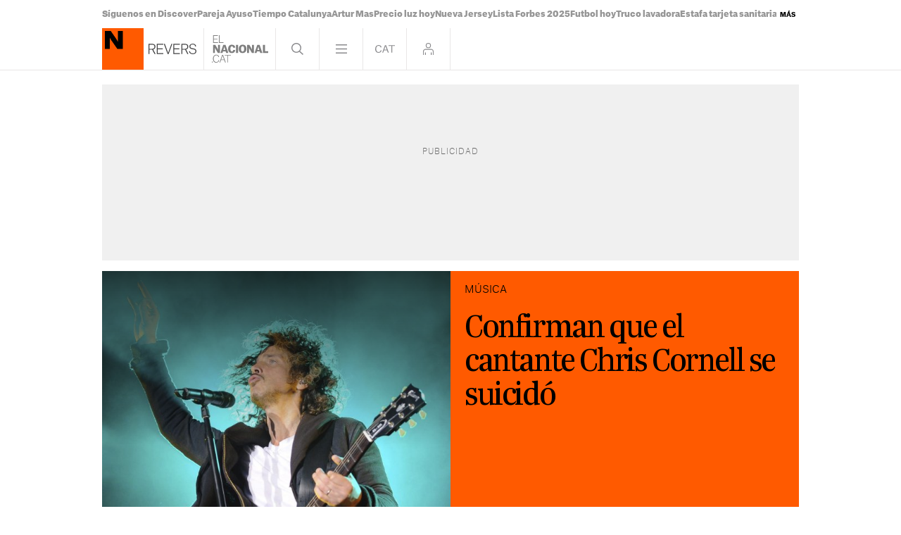

--- FILE ---
content_type: image/svg+xml
request_url: https://www.elnacional.cat/uploads/static/elnacional/revers/logo-en-orange.svg
body_size: -128
content:
<?xml version="1.0" encoding="utf-8"?>
<!-- Generator: Adobe Illustrator 21.0.2, SVG Export Plug-In . SVG Version: 6.00 Build 0)  -->
<svg version="1.1" id="Layer_1" xmlns="http://www.w3.org/2000/svg" xmlns:xlink="http://www.w3.org/1999/xlink" x="0px" y="0px"
	 viewBox="0 0 59 59" style="enable-background:new 0 0 59 59;" xml:space="preserve">
<style type="text/css">
	.st0{fill:#FF5A00;}
</style>
<rect y="0" class="st0" width="59" height="59"/>
<g>
	<path d="M4,29.5h7V13.4H11c0,0,0.9,2.1,2.7,4.6l8,11.5h7.8V3.9h-7v15.5h-0.1c0,0-0.7-1.9-2.5-4.5L12.3,3.9H4V29.5z"/>
</g>
</svg>
